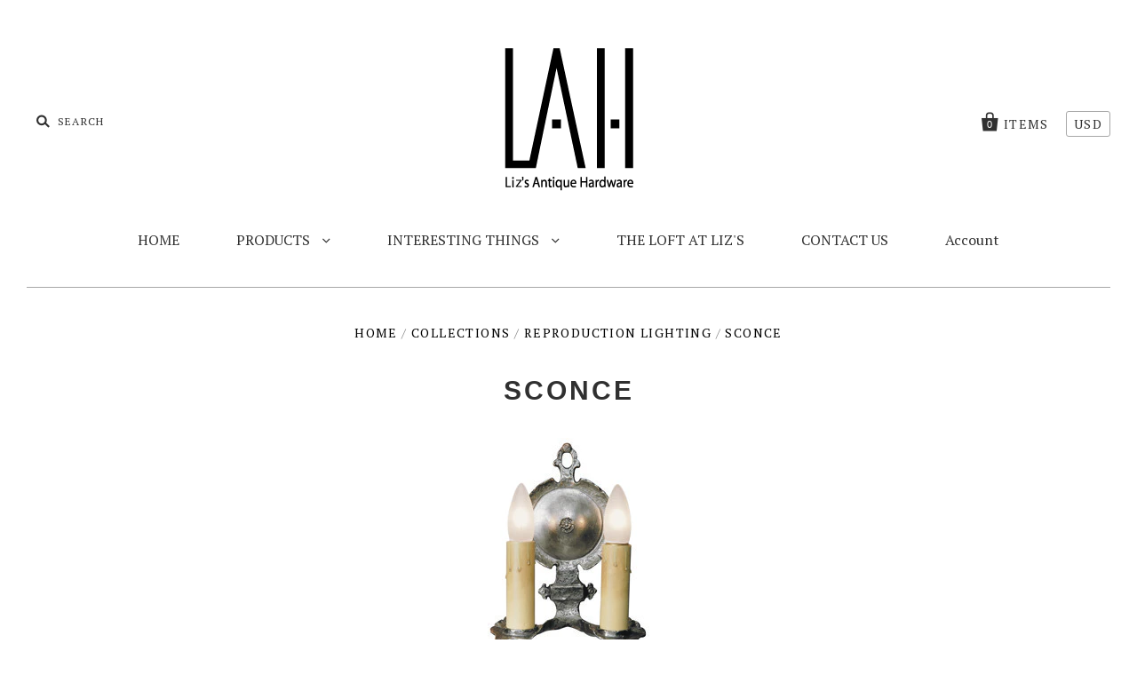

--- FILE ---
content_type: text/html; charset=utf-8
request_url: https://www.lahardware.com/products/reproduction-spanish-revival-sconce
body_size: 13686
content:
<!doctype html>
<!--[if IE 7]><html class="no-js ie7 lt-ie8 lt-ie9 lt-ie10" lang="en"> <![endif]-->
<!--[if IE 8]><html class="no-js ie8 lt-ie9 lt-ie10" lang="en"> <![endif]-->
<!--[if IE 9]><html class="no-js ie9 lt-ie10"> <![endif]-->
<!--[if (gt IE 9)|!(IE)]><!--> <html class="no-js"> <!--<![endif]-->
<head>

  <meta charset="utf-8">
  <meta http-equiv="X-UA-Compatible" content="IE=edge,chrome=1">

  <title>
    sconce

    

    

    
      &ndash; Liz&#39;s Antique Hardware
    
  </title>

  
    <meta name="description" content="reproduction pewter-plated cast brass double arm Spanish Revival sconce 9 inches high, 5 inches wide " />
  

  

  <link rel="canonical" href="https://www.lahardware.com/products/reproduction-spanish-revival-sconce" />
  <meta name="viewport" content="width=device-width" />

  <script>window.performance && window.performance.mark && window.performance.mark('shopify.content_for_header.start');</script><meta name="google-site-verification" content="ZjkNi62WFgU_9j73GBin3PTVuYf_KhTU9Tsd-f7C8Xw">
<meta id="shopify-digital-wallet" name="shopify-digital-wallet" content="/23562375/digital_wallets/dialog">
<link rel="alternate" type="application/json+oembed" href="https://www.lahardware.com/products/reproduction-spanish-revival-sconce.oembed">
<script async="async" src="/checkouts/internal/preloads.js?locale=en-US"></script>
<script id="shopify-features" type="application/json">{"accessToken":"555fc4487832b42ef093563d13a52e7d","betas":["rich-media-storefront-analytics"],"domain":"www.lahardware.com","predictiveSearch":true,"shopId":23562375,"locale":"en"}</script>
<script>var Shopify = Shopify || {};
Shopify.shop = "lah1.myshopify.com";
Shopify.locale = "en";
Shopify.currency = {"active":"USD","rate":"1.0"};
Shopify.country = "US";
Shopify.theme = {"name":"Pacific","id":181360908,"schema_name":"Pacific","schema_version":"v2.1.0","theme_store_id":705,"role":"main"};
Shopify.theme.handle = "null";
Shopify.theme.style = {"id":null,"handle":null};
Shopify.cdnHost = "www.lahardware.com/cdn";
Shopify.routes = Shopify.routes || {};
Shopify.routes.root = "/";</script>
<script type="module">!function(o){(o.Shopify=o.Shopify||{}).modules=!0}(window);</script>
<script>!function(o){function n(){var o=[];function n(){o.push(Array.prototype.slice.apply(arguments))}return n.q=o,n}var t=o.Shopify=o.Shopify||{};t.loadFeatures=n(),t.autoloadFeatures=n()}(window);</script>
<script id="shop-js-analytics" type="application/json">{"pageType":"product"}</script>
<script defer="defer" async type="module" src="//www.lahardware.com/cdn/shopifycloud/shop-js/modules/v2/client.init-shop-cart-sync_BApSsMSl.en.esm.js"></script>
<script defer="defer" async type="module" src="//www.lahardware.com/cdn/shopifycloud/shop-js/modules/v2/chunk.common_CBoos6YZ.esm.js"></script>
<script type="module">
  await import("//www.lahardware.com/cdn/shopifycloud/shop-js/modules/v2/client.init-shop-cart-sync_BApSsMSl.en.esm.js");
await import("//www.lahardware.com/cdn/shopifycloud/shop-js/modules/v2/chunk.common_CBoos6YZ.esm.js");

  window.Shopify.SignInWithShop?.initShopCartSync?.({"fedCMEnabled":true,"windoidEnabled":true});

</script>
<script id="__st">var __st={"a":23562375,"offset":-28800,"reqid":"c0d5454d-f2e6-4313-90ea-dcf9be1eea7f-1768902911","pageurl":"www.lahardware.com\/products\/reproduction-spanish-revival-sconce","u":"76d91aa72d6f","p":"product","rtyp":"product","rid":11704231692};</script>
<script>window.ShopifyPaypalV4VisibilityTracking = true;</script>
<script id="captcha-bootstrap">!function(){'use strict';const t='contact',e='account',n='new_comment',o=[[t,t],['blogs',n],['comments',n],[t,'customer']],c=[[e,'customer_login'],[e,'guest_login'],[e,'recover_customer_password'],[e,'create_customer']],r=t=>t.map((([t,e])=>`form[action*='/${t}']:not([data-nocaptcha='true']) input[name='form_type'][value='${e}']`)).join(','),a=t=>()=>t?[...document.querySelectorAll(t)].map((t=>t.form)):[];function s(){const t=[...o],e=r(t);return a(e)}const i='password',u='form_key',d=['recaptcha-v3-token','g-recaptcha-response','h-captcha-response',i],f=()=>{try{return window.sessionStorage}catch{return}},m='__shopify_v',_=t=>t.elements[u];function p(t,e,n=!1){try{const o=window.sessionStorage,c=JSON.parse(o.getItem(e)),{data:r}=function(t){const{data:e,action:n}=t;return t[m]||n?{data:e,action:n}:{data:t,action:n}}(c);for(const[e,n]of Object.entries(r))t.elements[e]&&(t.elements[e].value=n);n&&o.removeItem(e)}catch(o){console.error('form repopulation failed',{error:o})}}const l='form_type',E='cptcha';function T(t){t.dataset[E]=!0}const w=window,h=w.document,L='Shopify',v='ce_forms',y='captcha';let A=!1;((t,e)=>{const n=(g='f06e6c50-85a8-45c8-87d0-21a2b65856fe',I='https://cdn.shopify.com/shopifycloud/storefront-forms-hcaptcha/ce_storefront_forms_captcha_hcaptcha.v1.5.2.iife.js',D={infoText:'Protected by hCaptcha',privacyText:'Privacy',termsText:'Terms'},(t,e,n)=>{const o=w[L][v],c=o.bindForm;if(c)return c(t,g,e,D).then(n);var r;o.q.push([[t,g,e,D],n]),r=I,A||(h.body.append(Object.assign(h.createElement('script'),{id:'captcha-provider',async:!0,src:r})),A=!0)});var g,I,D;w[L]=w[L]||{},w[L][v]=w[L][v]||{},w[L][v].q=[],w[L][y]=w[L][y]||{},w[L][y].protect=function(t,e){n(t,void 0,e),T(t)},Object.freeze(w[L][y]),function(t,e,n,w,h,L){const[v,y,A,g]=function(t,e,n){const i=e?o:[],u=t?c:[],d=[...i,...u],f=r(d),m=r(i),_=r(d.filter((([t,e])=>n.includes(e))));return[a(f),a(m),a(_),s()]}(w,h,L),I=t=>{const e=t.target;return e instanceof HTMLFormElement?e:e&&e.form},D=t=>v().includes(t);t.addEventListener('submit',(t=>{const e=I(t);if(!e)return;const n=D(e)&&!e.dataset.hcaptchaBound&&!e.dataset.recaptchaBound,o=_(e),c=g().includes(e)&&(!o||!o.value);(n||c)&&t.preventDefault(),c&&!n&&(function(t){try{if(!f())return;!function(t){const e=f();if(!e)return;const n=_(t);if(!n)return;const o=n.value;o&&e.removeItem(o)}(t);const e=Array.from(Array(32),(()=>Math.random().toString(36)[2])).join('');!function(t,e){_(t)||t.append(Object.assign(document.createElement('input'),{type:'hidden',name:u})),t.elements[u].value=e}(t,e),function(t,e){const n=f();if(!n)return;const o=[...t.querySelectorAll(`input[type='${i}']`)].map((({name:t})=>t)),c=[...d,...o],r={};for(const[a,s]of new FormData(t).entries())c.includes(a)||(r[a]=s);n.setItem(e,JSON.stringify({[m]:1,action:t.action,data:r}))}(t,e)}catch(e){console.error('failed to persist form',e)}}(e),e.submit())}));const S=(t,e)=>{t&&!t.dataset[E]&&(n(t,e.some((e=>e===t))),T(t))};for(const o of['focusin','change'])t.addEventListener(o,(t=>{const e=I(t);D(e)&&S(e,y())}));const B=e.get('form_key'),M=e.get(l),P=B&&M;t.addEventListener('DOMContentLoaded',(()=>{const t=y();if(P)for(const e of t)e.elements[l].value===M&&p(e,B);[...new Set([...A(),...v().filter((t=>'true'===t.dataset.shopifyCaptcha))])].forEach((e=>S(e,t)))}))}(h,new URLSearchParams(w.location.search),n,t,e,['guest_login'])})(!0,!0)}();</script>
<script integrity="sha256-4kQ18oKyAcykRKYeNunJcIwy7WH5gtpwJnB7kiuLZ1E=" data-source-attribution="shopify.loadfeatures" defer="defer" src="//www.lahardware.com/cdn/shopifycloud/storefront/assets/storefront/load_feature-a0a9edcb.js" crossorigin="anonymous"></script>
<script data-source-attribution="shopify.dynamic_checkout.dynamic.init">var Shopify=Shopify||{};Shopify.PaymentButton=Shopify.PaymentButton||{isStorefrontPortableWallets:!0,init:function(){window.Shopify.PaymentButton.init=function(){};var t=document.createElement("script");t.src="https://www.lahardware.com/cdn/shopifycloud/portable-wallets/latest/portable-wallets.en.js",t.type="module",document.head.appendChild(t)}};
</script>
<script data-source-attribution="shopify.dynamic_checkout.buyer_consent">
  function portableWalletsHideBuyerConsent(e){var t=document.getElementById("shopify-buyer-consent"),n=document.getElementById("shopify-subscription-policy-button");t&&n&&(t.classList.add("hidden"),t.setAttribute("aria-hidden","true"),n.removeEventListener("click",e))}function portableWalletsShowBuyerConsent(e){var t=document.getElementById("shopify-buyer-consent"),n=document.getElementById("shopify-subscription-policy-button");t&&n&&(t.classList.remove("hidden"),t.removeAttribute("aria-hidden"),n.addEventListener("click",e))}window.Shopify?.PaymentButton&&(window.Shopify.PaymentButton.hideBuyerConsent=portableWalletsHideBuyerConsent,window.Shopify.PaymentButton.showBuyerConsent=portableWalletsShowBuyerConsent);
</script>
<script data-source-attribution="shopify.dynamic_checkout.cart.bootstrap">document.addEventListener("DOMContentLoaded",(function(){function t(){return document.querySelector("shopify-accelerated-checkout-cart, shopify-accelerated-checkout")}if(t())Shopify.PaymentButton.init();else{new MutationObserver((function(e,n){t()&&(Shopify.PaymentButton.init(),n.disconnect())})).observe(document.body,{childList:!0,subtree:!0})}}));
</script>

<script>window.performance && window.performance.mark && window.performance.mark('shopify.content_for_header.end');</script>

  

<meta property="og:site_name" content="Liz&#39;s Antique Hardware" />
<meta property="og:url" content="https://www.lahardware.com/products/reproduction-spanish-revival-sconce" />
<meta property="og:title" content="sconce" />

  <meta property="og:description" content="reproduction pewter-plated cast brass double arm Spanish Revival sconce 9 inches high, 5 inches wide " />


  <meta property="og:type" content="product">
  
    <meta property="og:image" content="http://www.lahardware.com/cdn/shop/products/1112_grande.jpg?v=1516917505" />
    <meta property="og:image:secure_url" content="https://www.lahardware.com/cdn/shop/products/1112_grande.jpg?v=1516917505" />
  
  <meta property="og:price:amount" content="495.00">
  <meta property="og:price:currency" content="USD">




<meta name="twitter:card" content="summary">




  <meta property="twitter:description" content="reproduction pewter-plated cast brass double arm Spanish Revival sconce 9 inches high, 5 inches wide " />


<meta name="twitter:url" content="https://www.lahardware.com/products/reproduction-spanish-revival-sconce">


  <meta name="twitter:title" content="sconce">
  <meta name="twitter:image" content="http://www.lahardware.com/cdn/shop/products/1112_grande.jpg?v=1516917505">



  <!-- Theme CSS -->
  <link href="//www.lahardware.com/cdn/shop/t/11/assets/theme.scss.css?v=70245299590282666851728945069" rel="stylesheet" type="text/css" media="all" />

  <!-- Third Party JS Libraries -->
  <script src="//www.lahardware.com/cdn/shop/t/11/assets/modernizr-2.8.2.min.js?v=183020859231120956941505930118" type="text/javascript"></script>

  <!-- Add media query support to IE8 -->
  <!--[if lt IE 9]>
  <script src="//www.lahardware.com/cdn/shop/t/11/assets/respond.min.js?v=52248677837542619231505930118"></script>
  <link href="//www.lahardware.com/cdn/shop/t/11/assets/respond-proxy.html" id="respond-proxy" rel="respond-proxy" />
  
  <link href="//www.lahardware.com/search?q=6ae90056123aa9d9ca3ec38f4a5478c7" id="respond-redirect" rel="respond-redirect" />
  <script src="//www.lahardware.com/search?q=6ae90056123aa9d9ca3ec38f4a5478c7" type="text/javascript"></script>
  <![endif]-->

  <!-- Theme object -->
  <script>

  window.Shop = {};

  Shop.version = "2.1.0";

  Shop.currency = "USD";
  Shop.moneyFormat = "${{amount}}";
  Shop.moneyFormatCurrency = "${{amount}} USD";

  

  

  

  
    /*
      Override the default Shop.moneyFormat for recalculating
      prices on the product and cart templates.
    */
    Shop.currencySwitcher = true;
    Shop.moneyFormat = "${{amount}} USD";
    Shop.currencySwitcherFormat = "money_with_currency_format";
    Shop.defaultCurrency = Shop.currency;
  

</script>


<link href="https://monorail-edge.shopifysvc.com" rel="dns-prefetch">
<script>(function(){if ("sendBeacon" in navigator && "performance" in window) {try {var session_token_from_headers = performance.getEntriesByType('navigation')[0].serverTiming.find(x => x.name == '_s').description;} catch {var session_token_from_headers = undefined;}var session_cookie_matches = document.cookie.match(/_shopify_s=([^;]*)/);var session_token_from_cookie = session_cookie_matches && session_cookie_matches.length === 2 ? session_cookie_matches[1] : "";var session_token = session_token_from_headers || session_token_from_cookie || "";function handle_abandonment_event(e) {var entries = performance.getEntries().filter(function(entry) {return /monorail-edge.shopifysvc.com/.test(entry.name);});if (!window.abandonment_tracked && entries.length === 0) {window.abandonment_tracked = true;var currentMs = Date.now();var navigation_start = performance.timing.navigationStart;var payload = {shop_id: 23562375,url: window.location.href,navigation_start,duration: currentMs - navigation_start,session_token,page_type: "product"};window.navigator.sendBeacon("https://monorail-edge.shopifysvc.com/v1/produce", JSON.stringify({schema_id: "online_store_buyer_site_abandonment/1.1",payload: payload,metadata: {event_created_at_ms: currentMs,event_sent_at_ms: currentMs}}));}}window.addEventListener('pagehide', handle_abandonment_event);}}());</script>
<script id="web-pixels-manager-setup">(function e(e,d,r,n,o){if(void 0===o&&(o={}),!Boolean(null===(a=null===(i=window.Shopify)||void 0===i?void 0:i.analytics)||void 0===a?void 0:a.replayQueue)){var i,a;window.Shopify=window.Shopify||{};var t=window.Shopify;t.analytics=t.analytics||{};var s=t.analytics;s.replayQueue=[],s.publish=function(e,d,r){return s.replayQueue.push([e,d,r]),!0};try{self.performance.mark("wpm:start")}catch(e){}var l=function(){var e={modern:/Edge?\/(1{2}[4-9]|1[2-9]\d|[2-9]\d{2}|\d{4,})\.\d+(\.\d+|)|Firefox\/(1{2}[4-9]|1[2-9]\d|[2-9]\d{2}|\d{4,})\.\d+(\.\d+|)|Chrom(ium|e)\/(9{2}|\d{3,})\.\d+(\.\d+|)|(Maci|X1{2}).+ Version\/(15\.\d+|(1[6-9]|[2-9]\d|\d{3,})\.\d+)([,.]\d+|)( \(\w+\)|)( Mobile\/\w+|) Safari\/|Chrome.+OPR\/(9{2}|\d{3,})\.\d+\.\d+|(CPU[ +]OS|iPhone[ +]OS|CPU[ +]iPhone|CPU IPhone OS|CPU iPad OS)[ +]+(15[._]\d+|(1[6-9]|[2-9]\d|\d{3,})[._]\d+)([._]\d+|)|Android:?[ /-](13[3-9]|1[4-9]\d|[2-9]\d{2}|\d{4,})(\.\d+|)(\.\d+|)|Android.+Firefox\/(13[5-9]|1[4-9]\d|[2-9]\d{2}|\d{4,})\.\d+(\.\d+|)|Android.+Chrom(ium|e)\/(13[3-9]|1[4-9]\d|[2-9]\d{2}|\d{4,})\.\d+(\.\d+|)|SamsungBrowser\/([2-9]\d|\d{3,})\.\d+/,legacy:/Edge?\/(1[6-9]|[2-9]\d|\d{3,})\.\d+(\.\d+|)|Firefox\/(5[4-9]|[6-9]\d|\d{3,})\.\d+(\.\d+|)|Chrom(ium|e)\/(5[1-9]|[6-9]\d|\d{3,})\.\d+(\.\d+|)([\d.]+$|.*Safari\/(?![\d.]+ Edge\/[\d.]+$))|(Maci|X1{2}).+ Version\/(10\.\d+|(1[1-9]|[2-9]\d|\d{3,})\.\d+)([,.]\d+|)( \(\w+\)|)( Mobile\/\w+|) Safari\/|Chrome.+OPR\/(3[89]|[4-9]\d|\d{3,})\.\d+\.\d+|(CPU[ +]OS|iPhone[ +]OS|CPU[ +]iPhone|CPU IPhone OS|CPU iPad OS)[ +]+(10[._]\d+|(1[1-9]|[2-9]\d|\d{3,})[._]\d+)([._]\d+|)|Android:?[ /-](13[3-9]|1[4-9]\d|[2-9]\d{2}|\d{4,})(\.\d+|)(\.\d+|)|Mobile Safari.+OPR\/([89]\d|\d{3,})\.\d+\.\d+|Android.+Firefox\/(13[5-9]|1[4-9]\d|[2-9]\d{2}|\d{4,})\.\d+(\.\d+|)|Android.+Chrom(ium|e)\/(13[3-9]|1[4-9]\d|[2-9]\d{2}|\d{4,})\.\d+(\.\d+|)|Android.+(UC? ?Browser|UCWEB|U3)[ /]?(15\.([5-9]|\d{2,})|(1[6-9]|[2-9]\d|\d{3,})\.\d+)\.\d+|SamsungBrowser\/(5\.\d+|([6-9]|\d{2,})\.\d+)|Android.+MQ{2}Browser\/(14(\.(9|\d{2,})|)|(1[5-9]|[2-9]\d|\d{3,})(\.\d+|))(\.\d+|)|K[Aa][Ii]OS\/(3\.\d+|([4-9]|\d{2,})\.\d+)(\.\d+|)/},d=e.modern,r=e.legacy,n=navigator.userAgent;return n.match(d)?"modern":n.match(r)?"legacy":"unknown"}(),u="modern"===l?"modern":"legacy",c=(null!=n?n:{modern:"",legacy:""})[u],f=function(e){return[e.baseUrl,"/wpm","/b",e.hashVersion,"modern"===e.buildTarget?"m":"l",".js"].join("")}({baseUrl:d,hashVersion:r,buildTarget:u}),m=function(e){var d=e.version,r=e.bundleTarget,n=e.surface,o=e.pageUrl,i=e.monorailEndpoint;return{emit:function(e){var a=e.status,t=e.errorMsg,s=(new Date).getTime(),l=JSON.stringify({metadata:{event_sent_at_ms:s},events:[{schema_id:"web_pixels_manager_load/3.1",payload:{version:d,bundle_target:r,page_url:o,status:a,surface:n,error_msg:t},metadata:{event_created_at_ms:s}}]});if(!i)return console&&console.warn&&console.warn("[Web Pixels Manager] No Monorail endpoint provided, skipping logging."),!1;try{return self.navigator.sendBeacon.bind(self.navigator)(i,l)}catch(e){}var u=new XMLHttpRequest;try{return u.open("POST",i,!0),u.setRequestHeader("Content-Type","text/plain"),u.send(l),!0}catch(e){return console&&console.warn&&console.warn("[Web Pixels Manager] Got an unhandled error while logging to Monorail."),!1}}}}({version:r,bundleTarget:l,surface:e.surface,pageUrl:self.location.href,monorailEndpoint:e.monorailEndpoint});try{o.browserTarget=l,function(e){var d=e.src,r=e.async,n=void 0===r||r,o=e.onload,i=e.onerror,a=e.sri,t=e.scriptDataAttributes,s=void 0===t?{}:t,l=document.createElement("script"),u=document.querySelector("head"),c=document.querySelector("body");if(l.async=n,l.src=d,a&&(l.integrity=a,l.crossOrigin="anonymous"),s)for(var f in s)if(Object.prototype.hasOwnProperty.call(s,f))try{l.dataset[f]=s[f]}catch(e){}if(o&&l.addEventListener("load",o),i&&l.addEventListener("error",i),u)u.appendChild(l);else{if(!c)throw new Error("Did not find a head or body element to append the script");c.appendChild(l)}}({src:f,async:!0,onload:function(){if(!function(){var e,d;return Boolean(null===(d=null===(e=window.Shopify)||void 0===e?void 0:e.analytics)||void 0===d?void 0:d.initialized)}()){var d=window.webPixelsManager.init(e)||void 0;if(d){var r=window.Shopify.analytics;r.replayQueue.forEach((function(e){var r=e[0],n=e[1],o=e[2];d.publishCustomEvent(r,n,o)})),r.replayQueue=[],r.publish=d.publishCustomEvent,r.visitor=d.visitor,r.initialized=!0}}},onerror:function(){return m.emit({status:"failed",errorMsg:"".concat(f," has failed to load")})},sri:function(e){var d=/^sha384-[A-Za-z0-9+/=]+$/;return"string"==typeof e&&d.test(e)}(c)?c:"",scriptDataAttributes:o}),m.emit({status:"loading"})}catch(e){m.emit({status:"failed",errorMsg:(null==e?void 0:e.message)||"Unknown error"})}}})({shopId: 23562375,storefrontBaseUrl: "https://www.lahardware.com",extensionsBaseUrl: "https://extensions.shopifycdn.com/cdn/shopifycloud/web-pixels-manager",monorailEndpoint: "https://monorail-edge.shopifysvc.com/unstable/produce_batch",surface: "storefront-renderer",enabledBetaFlags: ["2dca8a86"],webPixelsConfigList: [{"id":"567771290","configuration":"{\"config\":\"{\\\"pixel_id\\\":\\\"G-LTV6BM1GTB\\\",\\\"gtag_events\\\":[{\\\"type\\\":\\\"purchase\\\",\\\"action_label\\\":\\\"G-LTV6BM1GTB\\\"},{\\\"type\\\":\\\"page_view\\\",\\\"action_label\\\":\\\"G-LTV6BM1GTB\\\"},{\\\"type\\\":\\\"view_item\\\",\\\"action_label\\\":\\\"G-LTV6BM1GTB\\\"},{\\\"type\\\":\\\"search\\\",\\\"action_label\\\":\\\"G-LTV6BM1GTB\\\"},{\\\"type\\\":\\\"add_to_cart\\\",\\\"action_label\\\":\\\"G-LTV6BM1GTB\\\"},{\\\"type\\\":\\\"begin_checkout\\\",\\\"action_label\\\":\\\"G-LTV6BM1GTB\\\"},{\\\"type\\\":\\\"add_payment_info\\\",\\\"action_label\\\":\\\"G-LTV6BM1GTB\\\"}],\\\"enable_monitoring_mode\\\":false}\"}","eventPayloadVersion":"v1","runtimeContext":"OPEN","scriptVersion":"b2a88bafab3e21179ed38636efcd8a93","type":"APP","apiClientId":1780363,"privacyPurposes":[],"dataSharingAdjustments":{"protectedCustomerApprovalScopes":["read_customer_address","read_customer_email","read_customer_name","read_customer_personal_data","read_customer_phone"]}},{"id":"shopify-app-pixel","configuration":"{}","eventPayloadVersion":"v1","runtimeContext":"STRICT","scriptVersion":"0450","apiClientId":"shopify-pixel","type":"APP","privacyPurposes":["ANALYTICS","MARKETING"]},{"id":"shopify-custom-pixel","eventPayloadVersion":"v1","runtimeContext":"LAX","scriptVersion":"0450","apiClientId":"shopify-pixel","type":"CUSTOM","privacyPurposes":["ANALYTICS","MARKETING"]}],isMerchantRequest: false,initData: {"shop":{"name":"Liz's Antique Hardware","paymentSettings":{"currencyCode":"USD"},"myshopifyDomain":"lah1.myshopify.com","countryCode":"US","storefrontUrl":"https:\/\/www.lahardware.com"},"customer":null,"cart":null,"checkout":null,"productVariants":[{"price":{"amount":495.0,"currencyCode":"USD"},"product":{"title":"sconce","vendor":"Liz's Antique Hardware","id":"11704231692","untranslatedTitle":"sconce","url":"\/products\/reproduction-spanish-revival-sconce","type":""},"id":"46416800652","image":{"src":"\/\/www.lahardware.com\/cdn\/shop\/products\/1112.jpg?v=1516917505"},"sku":"","title":"Default Title","untranslatedTitle":"Default Title"}],"purchasingCompany":null},},"https://www.lahardware.com/cdn","fcfee988w5aeb613cpc8e4bc33m6693e112",{"modern":"","legacy":""},{"shopId":"23562375","storefrontBaseUrl":"https:\/\/www.lahardware.com","extensionBaseUrl":"https:\/\/extensions.shopifycdn.com\/cdn\/shopifycloud\/web-pixels-manager","surface":"storefront-renderer","enabledBetaFlags":"[\"2dca8a86\"]","isMerchantRequest":"false","hashVersion":"fcfee988w5aeb613cpc8e4bc33m6693e112","publish":"custom","events":"[[\"page_viewed\",{}],[\"product_viewed\",{\"productVariant\":{\"price\":{\"amount\":495.0,\"currencyCode\":\"USD\"},\"product\":{\"title\":\"sconce\",\"vendor\":\"Liz's Antique Hardware\",\"id\":\"11704231692\",\"untranslatedTitle\":\"sconce\",\"url\":\"\/products\/reproduction-spanish-revival-sconce\",\"type\":\"\"},\"id\":\"46416800652\",\"image\":{\"src\":\"\/\/www.lahardware.com\/cdn\/shop\/products\/1112.jpg?v=1516917505\"},\"sku\":\"\",\"title\":\"Default Title\",\"untranslatedTitle\":\"Default Title\"}}]]"});</script><script>
  window.ShopifyAnalytics = window.ShopifyAnalytics || {};
  window.ShopifyAnalytics.meta = window.ShopifyAnalytics.meta || {};
  window.ShopifyAnalytics.meta.currency = 'USD';
  var meta = {"product":{"id":11704231692,"gid":"gid:\/\/shopify\/Product\/11704231692","vendor":"Liz's Antique Hardware","type":"","handle":"reproduction-spanish-revival-sconce","variants":[{"id":46416800652,"price":49500,"name":"sconce","public_title":null,"sku":""}],"remote":false},"page":{"pageType":"product","resourceType":"product","resourceId":11704231692,"requestId":"c0d5454d-f2e6-4313-90ea-dcf9be1eea7f-1768902911"}};
  for (var attr in meta) {
    window.ShopifyAnalytics.meta[attr] = meta[attr];
  }
</script>
<script class="analytics">
  (function () {
    var customDocumentWrite = function(content) {
      var jquery = null;

      if (window.jQuery) {
        jquery = window.jQuery;
      } else if (window.Checkout && window.Checkout.$) {
        jquery = window.Checkout.$;
      }

      if (jquery) {
        jquery('body').append(content);
      }
    };

    var hasLoggedConversion = function(token) {
      if (token) {
        return document.cookie.indexOf('loggedConversion=' + token) !== -1;
      }
      return false;
    }

    var setCookieIfConversion = function(token) {
      if (token) {
        var twoMonthsFromNow = new Date(Date.now());
        twoMonthsFromNow.setMonth(twoMonthsFromNow.getMonth() + 2);

        document.cookie = 'loggedConversion=' + token + '; expires=' + twoMonthsFromNow;
      }
    }

    var trekkie = window.ShopifyAnalytics.lib = window.trekkie = window.trekkie || [];
    if (trekkie.integrations) {
      return;
    }
    trekkie.methods = [
      'identify',
      'page',
      'ready',
      'track',
      'trackForm',
      'trackLink'
    ];
    trekkie.factory = function(method) {
      return function() {
        var args = Array.prototype.slice.call(arguments);
        args.unshift(method);
        trekkie.push(args);
        return trekkie;
      };
    };
    for (var i = 0; i < trekkie.methods.length; i++) {
      var key = trekkie.methods[i];
      trekkie[key] = trekkie.factory(key);
    }
    trekkie.load = function(config) {
      trekkie.config = config || {};
      trekkie.config.initialDocumentCookie = document.cookie;
      var first = document.getElementsByTagName('script')[0];
      var script = document.createElement('script');
      script.type = 'text/javascript';
      script.onerror = function(e) {
        var scriptFallback = document.createElement('script');
        scriptFallback.type = 'text/javascript';
        scriptFallback.onerror = function(error) {
                var Monorail = {
      produce: function produce(monorailDomain, schemaId, payload) {
        var currentMs = new Date().getTime();
        var event = {
          schema_id: schemaId,
          payload: payload,
          metadata: {
            event_created_at_ms: currentMs,
            event_sent_at_ms: currentMs
          }
        };
        return Monorail.sendRequest("https://" + monorailDomain + "/v1/produce", JSON.stringify(event));
      },
      sendRequest: function sendRequest(endpointUrl, payload) {
        // Try the sendBeacon API
        if (window && window.navigator && typeof window.navigator.sendBeacon === 'function' && typeof window.Blob === 'function' && !Monorail.isIos12()) {
          var blobData = new window.Blob([payload], {
            type: 'text/plain'
          });

          if (window.navigator.sendBeacon(endpointUrl, blobData)) {
            return true;
          } // sendBeacon was not successful

        } // XHR beacon

        var xhr = new XMLHttpRequest();

        try {
          xhr.open('POST', endpointUrl);
          xhr.setRequestHeader('Content-Type', 'text/plain');
          xhr.send(payload);
        } catch (e) {
          console.log(e);
        }

        return false;
      },
      isIos12: function isIos12() {
        return window.navigator.userAgent.lastIndexOf('iPhone; CPU iPhone OS 12_') !== -1 || window.navigator.userAgent.lastIndexOf('iPad; CPU OS 12_') !== -1;
      }
    };
    Monorail.produce('monorail-edge.shopifysvc.com',
      'trekkie_storefront_load_errors/1.1',
      {shop_id: 23562375,
      theme_id: 181360908,
      app_name: "storefront",
      context_url: window.location.href,
      source_url: "//www.lahardware.com/cdn/s/trekkie.storefront.cd680fe47e6c39ca5d5df5f0a32d569bc48c0f27.min.js"});

        };
        scriptFallback.async = true;
        scriptFallback.src = '//www.lahardware.com/cdn/s/trekkie.storefront.cd680fe47e6c39ca5d5df5f0a32d569bc48c0f27.min.js';
        first.parentNode.insertBefore(scriptFallback, first);
      };
      script.async = true;
      script.src = '//www.lahardware.com/cdn/s/trekkie.storefront.cd680fe47e6c39ca5d5df5f0a32d569bc48c0f27.min.js';
      first.parentNode.insertBefore(script, first);
    };
    trekkie.load(
      {"Trekkie":{"appName":"storefront","development":false,"defaultAttributes":{"shopId":23562375,"isMerchantRequest":null,"themeId":181360908,"themeCityHash":"18393409149178123100","contentLanguage":"en","currency":"USD","eventMetadataId":"4778188f-46be-4bdc-aaf9-8183d0dfc914"},"isServerSideCookieWritingEnabled":true,"monorailRegion":"shop_domain","enabledBetaFlags":["65f19447"]},"Session Attribution":{},"S2S":{"facebookCapiEnabled":false,"source":"trekkie-storefront-renderer","apiClientId":580111}}
    );

    var loaded = false;
    trekkie.ready(function() {
      if (loaded) return;
      loaded = true;

      window.ShopifyAnalytics.lib = window.trekkie;

      var originalDocumentWrite = document.write;
      document.write = customDocumentWrite;
      try { window.ShopifyAnalytics.merchantGoogleAnalytics.call(this); } catch(error) {};
      document.write = originalDocumentWrite;

      window.ShopifyAnalytics.lib.page(null,{"pageType":"product","resourceType":"product","resourceId":11704231692,"requestId":"c0d5454d-f2e6-4313-90ea-dcf9be1eea7f-1768902911","shopifyEmitted":true});

      var match = window.location.pathname.match(/checkouts\/(.+)\/(thank_you|post_purchase)/)
      var token = match? match[1]: undefined;
      if (!hasLoggedConversion(token)) {
        setCookieIfConversion(token);
        window.ShopifyAnalytics.lib.track("Viewed Product",{"currency":"USD","variantId":46416800652,"productId":11704231692,"productGid":"gid:\/\/shopify\/Product\/11704231692","name":"sconce","price":"495.00","sku":"","brand":"Liz's Antique Hardware","variant":null,"category":"","nonInteraction":true,"remote":false},undefined,undefined,{"shopifyEmitted":true});
      window.ShopifyAnalytics.lib.track("monorail:\/\/trekkie_storefront_viewed_product\/1.1",{"currency":"USD","variantId":46416800652,"productId":11704231692,"productGid":"gid:\/\/shopify\/Product\/11704231692","name":"sconce","price":"495.00","sku":"","brand":"Liz's Antique Hardware","variant":null,"category":"","nonInteraction":true,"remote":false,"referer":"https:\/\/www.lahardware.com\/products\/reproduction-spanish-revival-sconce"});
      }
    });


        var eventsListenerScript = document.createElement('script');
        eventsListenerScript.async = true;
        eventsListenerScript.src = "//www.lahardware.com/cdn/shopifycloud/storefront/assets/shop_events_listener-3da45d37.js";
        document.getElementsByTagName('head')[0].appendChild(eventsListenerScript);

})();</script>
  <script>
  if (!window.ga || (window.ga && typeof window.ga !== 'function')) {
    window.ga = function ga() {
      (window.ga.q = window.ga.q || []).push(arguments);
      if (window.Shopify && window.Shopify.analytics && typeof window.Shopify.analytics.publish === 'function') {
        window.Shopify.analytics.publish("ga_stub_called", {}, {sendTo: "google_osp_migration"});
      }
      console.error("Shopify's Google Analytics stub called with:", Array.from(arguments), "\nSee https://help.shopify.com/manual/promoting-marketing/pixels/pixel-migration#google for more information.");
    };
    if (window.Shopify && window.Shopify.analytics && typeof window.Shopify.analytics.publish === 'function') {
      window.Shopify.analytics.publish("ga_stub_initialized", {}, {sendTo: "google_osp_migration"});
    }
  }
</script>
<script
  defer
  src="https://www.lahardware.com/cdn/shopifycloud/perf-kit/shopify-perf-kit-3.0.4.min.js"
  data-application="storefront-renderer"
  data-shop-id="23562375"
  data-render-region="gcp-us-central1"
  data-page-type="product"
  data-theme-instance-id="181360908"
  data-theme-name="Pacific"
  data-theme-version="v2.1.0"
  data-monorail-region="shop_domain"
  data-resource-timing-sampling-rate="10"
  data-shs="true"
  data-shs-beacon="true"
  data-shs-export-with-fetch="true"
  data-shs-logs-sample-rate="1"
  data-shs-beacon-endpoint="https://www.lahardware.com/api/collect"
></script>
</head>




<body class=" sidebar-disabled template-product">

  <div id="shopify-section-header" class="shopify-section section-header"><div data-section-id="header" data-section-type="header">

  <div class="main-header-wrapper">
    <header class="main-header clearfix" role="banner">

      <form class="header-search-form" action="/search" method="get">
        <input class="header-search-input" name="q" type="text" placeholder="Search" />
      </form>

      <div class="branding">
        
          <a class="logo" href="/">
            <img
              src="//www.lahardware.com/cdn/shop/files/lah_400x200.gif?v=1613158217"
              alt="Liz&#39;s Antique Hardware"
              style="max-width: 450px;">
          </a>
        
      </div>

      <div class="header-tools">
        <a class="cart-count contain-count" href="/cart">
          <span class="bag-count">0</span>
          <span class="bag-text">items</span>
        </a>

        

  <div class="select-wrapper currency-switcher">
    <div class="selected-currency"></div>
    <select id="currencies" name="currencies">
      
      
      <option value="USD" selected="selected">USD</option>
      
        
      
    </select>
  </div>


      </div>

      <div class="mobile-header-tools">
        <span class="mobile-header-search-toggle">&#57346;</span>
        <a class="mobile-cart-count contain-count" href="/cart">&#57348; <span class="bag-count">0</span></a>
        <span class="mobile-navigation-toggle"><span></span></span>
      </div>

      <nav class="navigation">
        <ul class="navigation-first-tier">
          
            
              


              <li class=" regular-nav">
                <a href="/">HOME </a>
                
              </li>
            
          
            
              


              <li class="has-dropdown regular-nav">
                <a href="#">PRODUCTS <span class="mobile-tier-toggle"></span></a>
                
                  <ul class="navigation-second-tier">
                    
                      


                      <li class="has-dropdown">
                        <a href="#">contemporary <span class="mobile-tier-toggle"></span></a>
                        
                          <ul class="navigation-third-tier">
                            
                              


                              <li class="has-dropdown">
                                <a href="#">contemporary cabinet and furniture <span class="mobile-tier-toggle"></span></a>
                                
                                  <ul class="navigation-fourth-tier">
                                    
                                      <li>
                                        <a href="/collections/contemporary-cabinet-and-furniture-knobs">contemporary cabinet and furniture knobs</a>
                                      </li>
                                    
                                      <li>
                                        <a href="/collections/contemporary-cabinet-and-furniture-handles">contemporary cabinet and furniture handles</a>
                                      </li>
                                    
                                      <li>
                                        <a href="/collections/contemporary-drop-pulls">contemporary drop pulls</a>
                                      </li>
                                    
                                  </ul>
                                
                              </li>
                            
                              


                              <li class="">
                                <a href="/collections/contemporary-hooks">contemporary hooks </a>
                                
                              </li>
                            
                              


                              <li class="">
                                <a href="/collections/contemporary-shelf-brackets">contemporary shelf brackets and posts </a>
                                
                              </li>
                            
                              


                              <li class="">
                                <a href="/collections/contemporary-door">contemporary door </a>
                                
                              </li>
                            
                          </ul>
                        
                      </li>
                    
                      


                      <li class="has-dropdown">
                        <a href="#">LAH exclusive collections <span class="mobile-tier-toggle"></span></a>
                        
                          <ul class="navigation-third-tier">
                            
                              


                              <li class="">
                                <a href="/collections/6th-street-bridge-collection">LAH 6th Street Bridge collection </a>
                                
                              </li>
                            
                              


                              <li class="">
                                <a href="/collections/biomorphic-collection">LAH biomorphic collection </a>
                                
                              </li>
                            
                              


                              <li class="">
                                <a href="/collections/reeded-collection">LAH reeded collection </a>
                                
                              </li>
                            
                              


                              <li class="">
                                <a href="/collections/ribbon-collection">LAH ribbon collection </a>
                                
                              </li>
                            
                              


                              <li class="">
                                <a href="/collections/ebony-collection">LAH ebony collection </a>
                                
                              </li>
                            
                              


                              <li class="">
                                <a href="/collections/french-collection">LAH French collection </a>
                                
                              </li>
                            
                              


                              <li class="">
                                <a href="/collections/loop-collection">LAH loop collection </a>
                                
                              </li>
                            
                              


                              <li class="">
                                <a href="/collections/criss-cross-collection">LAH criss-cross collection </a>
                                
                              </li>
                            
                          </ul>
                        
                      </li>
                    
                      


                      <li class="has-dropdown">
                        <a href="#">vintage <span class="mobile-tier-toggle"></span></a>
                        
                          <ul class="navigation-third-tier">
                            
                              


                              <li class="has-dropdown">
                                <a href="#">vintage door <span class="mobile-tier-toggle"></span></a>
                                
                                  <ul class="navigation-fourth-tier">
                                    
                                      <li>
                                        <a href="/collections/door">vintage doorknobs</a>
                                      </li>
                                    
                                      <li>
                                        <a href="/collections/vintage-doorplates">vintage door plates and rosettes</a>
                                      </li>
                                    
                                      <li>
                                        <a href="/collections/vintage-door-keyholes">vintage door keyholes</a>
                                      </li>
                                    
                                      <li>
                                        <a href="/collections/vintage-door-sets-1">vintage door sets</a>
                                      </li>
                                    
                                      <li>
                                        <a href="/collections/vintage-pocket-door-hardware">vintage pocket door hardware</a>
                                      </li>
                                    
                                      <li>
                                        <a href="/collections/vintage-door-handles">vintage door handles</a>
                                      </li>
                                    
                                      <li>
                                        <a href="/collections/mid-century-modern-door">mid-century door</a>
                                      </li>
                                    
                                      <li>
                                        <a href="/collections/vintage-door-hinges">vintage door hinges</a>
                                      </li>
                                    
                                      <li>
                                        <a href="/collections/vintage-mortise-locks">vintage mortise locks</a>
                                      </li>
                                    
                                      <li>
                                        <a href="/collections/vintage-doorbells">vintage door bells and door knockers</a>
                                      </li>
                                    
                                      <li>
                                        <a href="/collections/vintage-mail-slots-and-boxes">vintage mail slots and boxes</a>
                                      </li>
                                    
                                      <li>
                                        <a href="/collections/vintage-doorstops">vintage doorstops</a>
                                      </li>
                                    
                                  </ul>
                                
                              </li>
                            
                              


                              <li class="has-dropdown">
                                <a href="#">vintage cabinet and furniture <span class="mobile-tier-toggle"></span></a>
                                
                                  <ul class="navigation-fourth-tier">
                                    
                                      <li>
                                        <a href="/collections/vintage-cabinet-and-furniture-knobs">vintage cabinet and furniture knobs</a>
                                      </li>
                                    
                                      <li>
                                        <a href="/collections/vintage-furniture-handles">vintage cabinet and furniture handles</a>
                                      </li>
                                    
                                      <li>
                                        <a href="/collections/vintage-cabinet-hinges">vintage cabinet hinges</a>
                                      </li>
                                    
                                      <li>
                                        <a href="/collections/vintage-casters-and-table-feet">vintage casters and table feet</a>
                                      </li>
                                    
                                  </ul>
                                
                              </li>
                            
                              


                              <li class="has-dropdown">
                                <a href="#">vintage window <span class="mobile-tier-toggle"></span></a>
                                
                                  <ul class="navigation-fourth-tier">
                                    
                                      <li>
                                        <a href="/collections/vintage-window-lifts">vintage window lifts</a>
                                      </li>
                                    
                                      <li>
                                        <a href="/collections/vintage-sash-pulleys">vintage sash pulleys</a>
                                      </li>
                                    
                                      <li>
                                        <a href="/collections/vintage-shutter-hardware">vintage shutter hardware</a>
                                      </li>
                                    
                                      <li>
                                        <a href="/collections/vintage-window-fasteners">vintage window fasteners</a>
                                      </li>
                                    
                                  </ul>
                                
                              </li>
                            
                              


                              <li class="">
                                <a href="#">vintage bath </a>
                                
                              </li>
                            
                              


                              <li class="has-dropdown">
                                <a href="#">vintage lighting <span class="mobile-tier-toggle"></span></a>
                                
                                  <ul class="navigation-fourth-tier">
                                    
                                      <li>
                                        <a href="/collections/vintage-ceiling-fixtures">vintage ceiling fixtures</a>
                                      </li>
                                    
                                      <li>
                                        <a href="/collections/vintage-sconces">vintage sconces</a>
                                      </li>
                                    
                                      <li>
                                        <a href="/collections/vintage-table-lamps">vintage table lamps</a>
                                      </li>
                                    
                                      <li>
                                        <a href="/collections/vintage-lighting-accessories">vintage lighting accessories</a>
                                      </li>
                                    
                                  </ul>
                                
                              </li>
                            
                          </ul>
                        
                      </li>
                    
                      


                      <li class="has-dropdown">
                        <a href="#">reproduction <span class="mobile-tier-toggle"></span></a>
                        
                          <ul class="navigation-third-tier">
                            
                              


                              <li class="has-dropdown">
                                <a href="#">reproduction cabinet and furniture <span class="mobile-tier-toggle"></span></a>
                                
                                  <ul class="navigation-fourth-tier">
                                    
                                      <li>
                                        <a href="/collections/lah-exclusive-reproduction-collection">LAH Exclusive reproduction collection</a>
                                      </li>
                                    
                                      <li>
                                        <a href="/collections/reproduction-cabinet-and-furniture-knobs">reproduction cabinet and furniture knobs</a>
                                      </li>
                                    
                                      <li>
                                        <a href="/collections/reproduction-furniture-and-cabinet-handles">reproduction cabinet and furniture handles</a>
                                      </li>
                                    
                                  </ul>
                                
                              </li>
                            
                              


                              <li class="has-dropdown">
                                <a href="/collections/reproduction-door-1">reproduction door <span class="mobile-tier-toggle"></span></a>
                                
                                  <ul class="navigation-fourth-tier">
                                    
                                      <li>
                                        <a href="/collections/reproduction-door-knobs">reproduction door knobs</a>
                                      </li>
                                    
                                      <li>
                                        <a href="/collections/reproduction-door-plates">reproduction door plates</a>
                                      </li>
                                    
                                      <li>
                                        <a href="/collections/reproduction-mail-slots">reproduction mail slots</a>
                                      </li>
                                    
                                      <li>
                                        <a href="/collections/reproduction-doorbells">reproduction door bells</a>
                                      </li>
                                    
                                      <li>
                                        <a href="/collections/reproduction-mortise-locks">reproduction mortise locks</a>
                                      </li>
                                    
                                  </ul>
                                
                              </li>
                            
                              


                              <li class="">
                                <a href="/collections/reproduction-lighting">reproduction lighting </a>
                                
                              </li>
                            
                              


                              <li class="">
                                <a href="/collections/reproduction-heating-vents-and-grilles">reproduction heating vents and grilles </a>
                                
                              </li>
                            
                              


                              <li class="">
                                <a href="/collections/reproduction-hooks">reproduction hooks </a>
                                
                              </li>
                            
                              


                              <li class="">
                                <a href="/collections/reproduction-signs">reproduction signs </a>
                                
                              </li>
                            
                          </ul>
                        
                      </li>
                    
                      


                      <li class="">
                        <a href="/products/gift-card">gift card </a>
                        
                      </li>
                    
                  </ul>
                
              </li>
            
          
            
              


              <li class="has-dropdown regular-nav">
                <a href="#">INTERESTING THINGS <span class="mobile-tier-toggle"></span></a>
                
                  <ul class="navigation-second-tier">
                    
                      


                      <li class="">
                        <a href="/pages/our-story">our story </a>
                        
                      </li>
                    
                      


                      <li class="">
                        <a href="/pages/referral-list">referral list </a>
                        
                      </li>
                    
                      


                      <li class="">
                        <a href="/pages/glossary">glossary </a>
                        
                      </li>
                    
                      


                      <li class="">
                        <a href="/pages/a-short-history-of-antique-hardware">a short history of decorative hardware </a>
                        
                      </li>
                    
                      


                      <li class="">
                        <a href="/pages/basic-questions-when-replacing-door-hardware">questions to ask when replacing door hardware </a>
                        
                      </li>
                    
                  </ul>
                
              </li>
            
          
            
              


              <li class=" regular-nav">
                <a href="http://www.theloftatlizs.com">THE LOFT AT LIZ'S </a>
                
              </li>
            
          
            
              


              <li class=" regular-nav">
                <a href="/pages/contact-us">CONTACT US </a>
                
              </li>
            
          
          
            <li class="customer-links">
              
                <a href="https://shopify.com/23562375/account?locale=en&amp;region_country=US" id="customer_login_link">Account</a>
              
            </li>
          
        </ul>
      </nav>

    </header>
  </div>

</div>

</div>

  <div class="main-content-wrapper">

    
      <div class="page-header">
        <div class="breadcrumbs">

  <a href="/">Home</a> <span class="divider">/</span>

  
    
      <a href="/collections">Collections</a> <span class="divider">/</span> <a href="/collections/reproduction-lighting">reproduction lighting</a>
    
      <span class="divider">/</span> <span>sconce</span>
  

</div>



  <div class="product-details">
    <h1 class="page-title" itemprop="name">sconce</h1>
    <a class="product-vendor vendor" href="/collections/vendors?q=Liz%27s%20Antique%20Hardware">Liz's Antique Hardware</a>
  </div>


      </div>
    

    <div class="main-content">
      <div id="shopify-section-page-product" class="shopify-section section-product"><div data-section-id="page-product" data-section-type="page-product">

  
  
  
  
  
  

  
  

  <div class="product-wrap single-column clearfix" itemscope itemtype="http://schema.org/Product">

    

    

    
    

    

    
    

    
    

    
      
          
  <div class="product-images clearfix">
    <div class="product-main-image zoom-active">
      

      <img alt="sconce" src="//www.lahardware.com/cdn/shop/products/1112_1280x1280.jpg?v=1516917505">

      
        <div class="product-zoom"></div>
      
    </div>

    
  </div>


        
    
      
          

<div class="product-form" data-product-form="11704231692">

  <meta itemprop="name" content="sconce">
  <meta itemprop="brand" content="Liz's Antique Hardware">
  <meta itemprop="url" content="https://www.lahardware.com/products/reproduction-spanish-revival-sconce">
  <meta itemprop="image" content="//www.lahardware.com/cdn/shop/products/1112_grande.jpg?v=1516917505">

  <form id="product-form"
    action="/cart/add"
    method="post"
    enctype="multipart/form-data"
    data-product-id="11704231692">

    <div id="infiniteoptions-container"></div>
    <div id="uploadery-container"></div>

    <div class="product-options">
      
        <input
          class="product-select"
          name="id"
          value="46416800652"
          type="hidden"
          data-variant-title="Default Title" />
      
    </div>

    
      <div class="product-quantity">
        <div class="input-wrapper">
          <label for="quantity">Quantity</label>
          <input type="text" name="quantity" id="quantity" value="1" />
        </div>
      </div>
    

    <div class="product-submit" itemprop="offers" itemscope itemtype="http://schema.org/Offer">

      <span class="product-price">
        <span class="product-price-minimum money" itemprop="price">
          $495.00
        </span>

        
      </span>

      
        <input class="add-to-cart" type="submit" value="Add to cart" />
        <link itemprop="availability" href="http://schema.org/InStock">
      
    </div>

    <div class="product-message"></div>

    
    



<script type="application/json" data-product-settings-11704231692>
  {
    "addToCartText": "Add to cart",
    "enableHistory": true,
    "imageZoom": true,
    "linkedOptions": true,
    "ajaxAddProduct": true,
    "soldOutText": "Sold out",
    "unavailableText": "Unavailable"
  }
</script>

<script type="application/json" data-product-json-11704231692>{"id":11704231692,"title":"sconce","handle":"reproduction-spanish-revival-sconce","description":"\u003cp\u003ereproduction pewter-plated cast brass double arm Spanish Revival sconce\u003c\/p\u003e\n\u003cp\u003e9 inches high, 5 inches wide \u003c\/p\u003e","published_at":"2017-09-18T14:33:48-07:00","created_at":"2017-09-18T14:33:48-07:00","vendor":"Liz's Antique Hardware","type":"","tags":["reproduction lighting"],"price":49500,"price_min":49500,"price_max":49500,"available":true,"price_varies":false,"compare_at_price":null,"compare_at_price_min":0,"compare_at_price_max":0,"compare_at_price_varies":false,"variants":[{"id":46416800652,"title":"Default Title","option1":"Default Title","option2":null,"option3":null,"sku":"","requires_shipping":true,"taxable":true,"featured_image":null,"available":true,"name":"sconce","public_title":null,"options":["Default Title"],"price":49500,"weight":3175,"compare_at_price":null,"inventory_quantity":1,"inventory_management":null,"inventory_policy":"deny","barcode":"","requires_selling_plan":false,"selling_plan_allocations":[]}],"images":["\/\/www.lahardware.com\/cdn\/shop\/products\/1112.jpg?v=1516917505"],"featured_image":"\/\/www.lahardware.com\/cdn\/shop\/products\/1112.jpg?v=1516917505","options":["Title"],"media":[{"alt":null,"id":835128918093,"position":1,"preview_image":{"aspect_ratio":0.728,"height":250,"width":182,"src":"\/\/www.lahardware.com\/cdn\/shop\/products\/1112.jpg?v=1516917505"},"aspect_ratio":0.728,"height":250,"media_type":"image","src":"\/\/www.lahardware.com\/cdn\/shop\/products\/1112.jpg?v=1516917505","width":182}],"requires_selling_plan":false,"selling_plan_groups":[],"content":"\u003cp\u003ereproduction pewter-plated cast brass double arm Spanish Revival sconce\u003c\/p\u003e\n\u003cp\u003e9 inches high, 5 inches wide \u003c\/p\u003e"}</script>

  </form>
</div>

        
    
      
          
  <div class="product-description rte" itemprop="description">
    <p>reproduction pewter-plated cast brass double arm Spanish Revival sconce</p>
<p>9 inches high, 5 inches wide </p>
  </div>


        
    
      
          













  <div class="share-buttons">

    
      <a target="_blank" href="//www.facebook.com/sharer.php?u=https://www.lahardware.com/products/reproduction-spanish-revival-sconce" class="share-facebook">Like</a>
    

    
      <a target="_blank" href="//twitter.com/share?url=https://www.lahardware.com/products/reproduction-spanish-revival-sconce" class="share-twitter">Tweet</a>
    

    

      
        <a target="_blank" href="//pinterest.com/pin/create/button/?url=https://www.lahardware.com/products/reproduction-spanish-revival-sconce&amp;media=http://www.lahardware.com/cdn/shop/products/1112_1024x1024.jpg?v=1516917505&amp;description=sconce" class="share-pinterest">Pin it</a>
      

      
        <a target="_blank" href="http://www.thefancy.com/fancyit?ItemURL=https://www.lahardware.com/products/reproduction-spanish-revival-sconce&amp;Title=sconce&amp;Category=Other&amp;ImageURL=//www.lahardware.com/cdn/shop/products/1112_1024x1024.jpg?v=1516917505" class="share-fancy">Fancy</a>
      

    

    
      <a target="_blank" href="//plus.google.com/share?url=https://www.lahardware.com/products/reproduction-spanish-revival-sconce" class="share-google">+1</a>
    

    
      <a target="_blank" href="mailto:?subject=sconce&amp;body=Check this out https://www.lahardware.com/products/reproduction-spanish-revival-sconce" class="share-email">Email</a>
    
  </div>


      
    
  </div>

  
    <div class="related-products">

      <h4 class="section-title">Related products</h4>

      

      

      
        <div class="related-products-listing -layout under-style rows-of-4">
          
          
            
              
                











<div class="product-list-item">

  
  

  

  
  

  <figure class="product-list-item-thumbnail" >
    <a href="/collections/reproduction-lighting/products/mlc-01-m">
      <img class="only-image" src="//www.lahardware.com/cdn/shop/files/073a82e6-62f8-4129-9b42-157d84c57512_grande.png?v=1697329085" alt="Spanish Revival Iron and Mica Ceiling Mount Light Fixture" />
    </a>

    
      
    
  </figure>

  

  <div class="product-list-item-details">

    <p class="product-list-item-vendor vendor meta"><a href="/collections/vendors?q=Liz%27s%20Antique%20Hardware" title="Liz&#39;s Antique Hardware">Liz's Antique Hardware</a></p>
    <h3 class="product-list-item-title"><a href="/collections/reproduction-lighting/products/mlc-01-m">Spanish Revival Iron and Mica Ceiling Mount Light Fixture</a></h3>
    <p class="product-list-item-price">
      
        
          
            <span class="price money">$975.00</span>
          
        
      
    </p>
  </div>

  

</div>

              
            
          
            
              
            
          
            
              
            
          
            
              
            
          
            
              
            
          
        </div>
      

    </div>
  

  <script>
    window.settingsJSON = {"favicon":null,"main-background-image":null,"background-color":"#ffffff","body-text-color":"#555555","accent-color":"#000000","heading-color":"#303030","meta-color":"#000000","error-color":"#d60000","border-color":"#a7a7a7","primary-button-background":"#303030","primary-button-color":"#ffffff","secondary-button-background":"#e5e5e5","secondary-button-color":"#ffffff","disabled-button-background":"#cccccc","disabled-button-color":"#a7a7a7","header-text-color":"#303030","header-promo-background-color":"#000000","header-promo-text-color":"#ffffff","header-promo-link-color":"#ffffff","footer-text-color":"#303030","body-font":"'PT Serif', sans-serif","store-title-font":"Raleway, sans-serif","store-title-font-weight":"700","store-title-font-small-caps":true,"heading-font":"Raleway, sans-serif","heading-font-weight":"700","heading-font-small-caps":true,"section-heading-font":"'PT Serif', serif","section-heading-font-weight":"400","meta-font":"'PT Serif', serif","meta-font-weight":"400","button-font":"Karla, sans-serif","button-font-weight":"700","button-font-small-caps":true,"enable-sidebar":"none","sidebar-link-list-1":"main-menu","sidebar-link-list-2":"","sidebar-link-list-3":"","product_text_style":"under","product_image_flip":false,"stock_level_overlay":false,"stock_level_overlay_range":5,"social-facebook-url":"","social-twitter-url":"","social-google-url":"","social-pinterest-url":"","social-instagram-url":"https:\/\/www.instagram.com\/lizsantiquehardware\/","social-kickstarter-url":"","social-vimeo-url":"","social-youtube-url":"","social-email-address":"","social-rss-url":"","product-show-share-buttons":true,"blog-show-share-buttons":true,"share-widget-facebook":true,"share-widget-twitter":true,"share-widget-pinterest":true,"share-widget-fancy":true,"share-widget-google-plus":true,"share-widget-email":true,"enable_currency_switcher":true,"currency-switcher-format":"money_with_currency_format","currency-switcher-supported-currencies":"USD","checkout_header_image":null,"checkout_logo_image":"\/\/www.lahardware.com\/cdn\/shop\/files\/lah.gif?v=1613158217","checkout_logo_position":"left","checkout_logo_size":"medium","checkout_body_background_image":null,"checkout_body_background_color":"#fff","checkout_input_background_color_mode":"white","checkout_sidebar_background_image":null,"checkout_sidebar_background_color":"#fafafa","checkout_heading_font":"Helvetica Neue","checkout_body_font":"Helvetica Neue","checkout_accent_color":"#1990c6","checkout_button_color":"#1990c6","checkout_error_color":"#ff6d6d","blog-show-rss-icon":true,"blog-show-tags":true,"blog-show-author":false,"blog-show-comment-count":true,"customer_layout":"customer_area"};
    window.productJSON = {"id":11704231692,"title":"sconce","handle":"reproduction-spanish-revival-sconce","description":"\u003cp\u003ereproduction pewter-plated cast brass double arm Spanish Revival sconce\u003c\/p\u003e\n\u003cp\u003e9 inches high, 5 inches wide \u003c\/p\u003e","published_at":"2017-09-18T14:33:48-07:00","created_at":"2017-09-18T14:33:48-07:00","vendor":"Liz's Antique Hardware","type":"","tags":["reproduction lighting"],"price":49500,"price_min":49500,"price_max":49500,"available":true,"price_varies":false,"compare_at_price":null,"compare_at_price_min":0,"compare_at_price_max":0,"compare_at_price_varies":false,"variants":[{"id":46416800652,"title":"Default Title","option1":"Default Title","option2":null,"option3":null,"sku":"","requires_shipping":true,"taxable":true,"featured_image":null,"available":true,"name":"sconce","public_title":null,"options":["Default Title"],"price":49500,"weight":3175,"compare_at_price":null,"inventory_quantity":1,"inventory_management":null,"inventory_policy":"deny","barcode":"","requires_selling_plan":false,"selling_plan_allocations":[]}],"images":["\/\/www.lahardware.com\/cdn\/shop\/products\/1112.jpg?v=1516917505"],"featured_image":"\/\/www.lahardware.com\/cdn\/shop\/products\/1112.jpg?v=1516917505","options":["Title"],"media":[{"alt":null,"id":835128918093,"position":1,"preview_image":{"aspect_ratio":0.728,"height":250,"width":182,"src":"\/\/www.lahardware.com\/cdn\/shop\/products\/1112.jpg?v=1516917505"},"aspect_ratio":0.728,"height":250,"media_type":"image","src":"\/\/www.lahardware.com\/cdn\/shop\/products\/1112.jpg?v=1516917505","width":182}],"requires_selling_plan":false,"selling_plan_groups":[],"content":"\u003cp\u003ereproduction pewter-plated cast brass double arm Spanish Revival sconce\u003c\/p\u003e\n\u003cp\u003e9 inches high, 5 inches wide \u003c\/p\u003e"};
    window.FirstVariant = {"id":46416800652,"title":"Default Title","option1":"Default Title","option2":null,"option3":null,"sku":"","requires_shipping":true,"taxable":true,"featured_image":null,"available":true,"name":"sconce","public_title":null,"options":["Default Title"],"price":49500,"weight":3175,"compare_at_price":null,"inventory_quantity":1,"inventory_management":null,"inventory_policy":"deny","barcode":"","requires_selling_plan":false,"selling_plan_allocations":[]};
    window.sectionJSON = {"enable_zoom":true,"enable_product_quantity":true,"enable_send_to_cart":true,"product_column_layout":"single-column","enable_related_products":true,"products_in_row":4};
  </script>
</div>

</div>

    </div>

    
  </div>

  <div id="shopify-section-promotions" class="shopify-section"><div data-section-id="promotions" data-section-type="promotions">

  
  

  

  

    </footer>
  </div>

</div>

</div>
  <div id="shopify-section-footer" class="shopify-section"><div data-section-id="footer" data-section-type="footer">

  
  

  <div class="main-footer-wrapper">
    <footer class="main-footer ">

      

      <div class="copyright">
        

        

        

  <div class="select-wrapper currency-switcher">
    <div class="selected-currency"></div>
    <select id="currencies" name="currencies">
      
      
      <option value="USD" selected="selected">USD</option>
      
        
      
    </select>
  </div>



        <p role="contentinfo">Copyright &copy; 
          2026
         <a href="/" title="">Liz&#39;s Antique Hardware</a>.<br>
          <a href="https://www.pixelunion.net/themes/shopify/pacific/">Pacific theme</a> by <a href="http://www.pixelunion.net">Pixel Union</a>. <a target="_blank" rel="nofollow" href="https://www.shopify.com?utm_campaign=poweredby&amp;utm_medium=shopify&amp;utm_source=onlinestore">Powered by Shopify</a>.
        </p>

        


      </div>

    </footer>
  </div>

  <div class="modal-wrapper">
    <div class="modal-content">
      <h2 class="modal-title"></h2>

      <div class="modal-message rte"></div>

      <span class="modal-close modal-close-secondary">Close</span>
    </div>
  </div>

</div>

</div>

  <!-- Scripts -->
  <script src="//www.lahardware.com/cdn/shop/t/11/assets/jquery-1.11.1.min.js?v=74374508889517563921505930118" type="text/javascript"></script>
  <script src="//www.lahardware.com/cdn/shopifycloud/storefront/assets/themes_support/api.jquery-7ab1a3a4.js" type="text/javascript"></script>

  

  

  
    <script src="//www.lahardware.com/cdn/s/javascripts/currencies.js" type="text/javascript"></script>
    <script src="//www.lahardware.com/cdn/shop/t/11/assets/jquery.currencies.js?v=161073391099585318481505930118" type="text/javascript"></script>
  

  <script src="//www.lahardware.com/cdn/shop/t/11/assets/plugins.js?v=178108865168909038891505930118" type="text/javascript"></script>
  <script src="//www.lahardware.com/cdn/shop/t/11/assets/theme.js?v=31343992211174507471741732174" type="text/javascript"></script>

</body>
</html>
